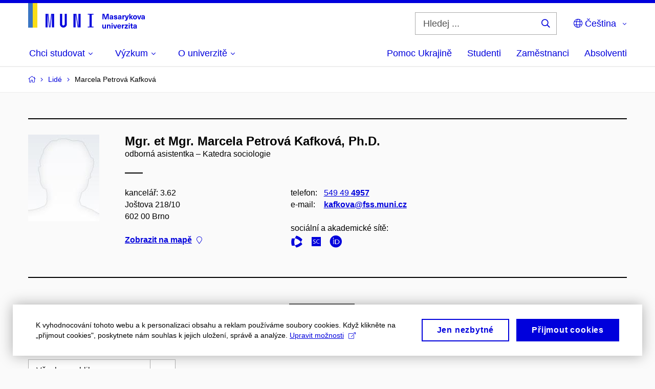

--- FILE ---
content_type: text/html; charset=utf-8
request_url: https://www.muni.cz/lide/55250-marcela-petrova-kafkova/publikace?page=7
body_size: 25246
content:


<!doctype html>
<!--[if lte IE 9]>    <html lang="cs" class="old-browser no-js no-touch"> <![endif]-->
<!--[if IE 9 ]>    <html lang="cs" class="ie9 no-js no-touch"> <![endif]-->
<!--[if (gt IE 9)|!(IE)]><!-->
<html class="no-js" lang="cs">
<!--<![endif]-->
<head>
    

<meta charset="utf-8" />
<meta name="viewport" content="width=device-width, initial-scale=1.0">

    <meta name="robots" content="index, follow">

<title>Stránka 7: Mgr. et Mgr. Marcela Petrová Kafková, Ph.D. – Publikace | Masarykova univerzita</title>

<meta name="twitter:site" content="@muni_cz">
<meta name="twitter:card" content="summary">

    <meta name="author" content="Masarykova univerzita" />
    <meta name="twitter:title" content="Stránka 7: Mgr. et Mgr. Marcela Petrová Kafková, Ph.D. – Publikace | Masarykova univerzita" />
    <meta property="og:title" content="Stránka 7: Mgr. et Mgr. Marcela Petrová Kafková, Ph.D. – Publikace | Masarykova univerzita" />
    <meta property="og:image" content="https://cdn.muni.cz/media/3128009/dsc_1382_fb.jpg?upscale=false&width=1200" />
    <meta name="twitter:image" content="https://cdn.muni.cz/media/3128010/logo_socialni_site.png?upscale=false&width=1200" />
    <meta property="og:url" content="https://www.muni.cz/lide/55250-marcela-petrova-kafkova/publikace" />
    <meta property="og:site_name" content="Masarykova univerzita" />


            <link rel="stylesheet" type="text/css" href="https://cdn.muni.cz/css/MuniWeb/MUNI/style.16de2afa9575307b7073.css" />
<script type="text/javascript" nonce="22938507-9ef0-42c7-9cee-31e29cc43e28">/*! For license information please see muniweb-critical.f2b8e652ef8f9f2a5db3.js.LICENSE.txt */
!function(){function e(n){return e="function"==typeof Symbol&&"symbol"==typeof Symbol.iterator?function(e){return typeof e}:function(e){return e&&"function"==typeof Symbol&&e.constructor===Symbol&&e!==Symbol.prototype?"symbol":typeof e},e(n)}!function(n,t){function o(n,t){return e(n)===t}function i(){return"function"!=typeof t.createElement?t.createElement(arguments[0]):u?t.createElementNS.call(t,"http://www.w3.org/2000/svg",arguments[0]):t.createElement.apply(t,arguments)}function a(){var e=t.body;return e||((e=i(u?"svg":"body")).fake=!0),e}var s=[],c=[],r={_version:"3.3.1",_config:{classPrefix:"",enableClasses:!0,enableJSClass:!0,usePrefixes:!0},_q:[],on:function(e,n){var t=this;setTimeout((function(){n(t[e])}),0)},addTest:function(e,n,t){c.push({name:e,fn:n,options:t})},addAsyncTest:function(e){c.push({name:null,fn:e})}},l=function(){};l.prototype=r,l=new l;var d=t.documentElement,u="svg"===d.nodeName.toLowerCase(),f=r._config.usePrefixes?" -webkit- -moz- -o- -ms- ".split(" "):["",""];r._prefixes=f;var m=r.testStyles=function(e,n,o,s){var c,r,l,u,f="modernizr",m=i("div"),p=a();if(parseInt(o,10))for(;o--;)(l=i("div")).id=s?s[o]:f+(o+1),m.appendChild(l);return(c=i("style")).type="text/css",c.id="s"+f,(p.fake?p:m).appendChild(c),p.appendChild(m),c.styleSheet?c.styleSheet.cssText=e:c.appendChild(t.createTextNode(e)),m.id=f,p.fake&&(p.style.background="",p.style.overflow="hidden",u=d.style.overflow,d.style.overflow="hidden",d.appendChild(p)),r=n(m,e),p.fake?(p.parentNode.removeChild(p),d.style.overflow=u,d.offsetHeight):m.parentNode.removeChild(m),!!r};l.addTest("touch",(function(){var e;if("ontouchstart"in n||n.DocumentTouch&&t instanceof DocumentTouch)e=!0;else{var o=["@media (",f.join("touch-enabled),("),"heartz",")","{#modernizr{top:9px;position:absolute}}"].join("");m(o,(function(n){e=9===n.offsetTop}))}return e})),function(){var e,n,t,i,a,r;for(var d in c)if(c.hasOwnProperty(d)){if(e=[],(n=c[d]).name&&(e.push(n.name.toLowerCase()),n.options&&n.options.aliases&&n.options.aliases.length))for(t=0;t<n.options.aliases.length;t++)e.push(n.options.aliases[t].toLowerCase());for(i=o(n.fn,"function")?n.fn():n.fn,a=0;a<e.length;a++)1===(r=e[a].split(".")).length?l[r[0]]=i:(!l[r[0]]||l[r[0]]instanceof Boolean||(l[r[0]]=new Boolean(l[r[0]])),l[r[0]][r[1]]=i),s.push((i?"":"no-")+r.join("-"))}}(),function(e){var n=d.className,t=l._config.classPrefix||"";if(u&&(n=n.baseVal),l._config.enableJSClass){var o=new RegExp("(^|\\s)"+t+"no-js(\\s|$)");n=n.replace(o,"$1"+t+"js$2")}l._config.enableClasses&&(n+=" "+t+e.join(" "+t),u?d.className.baseVal=n:d.className=n)}(s),delete r.addTest,delete r.addAsyncTest;for(var p=0;p<l._q.length;p++)l._q[p]();n.Modernizr=l}(window,document),(navigator.maxTouchPoints>0||navigator.msMaxTouchPoints>0)&&(document.documentElement.className=document.documentElement.className.replace("no-touch","touch"))}(),function(e){e.oneTimeEvent=function(e,n,t){(t=t||document).addEventListener(e,(function t(o){return document.removeEventListener(e,t),n(o)}),!1)},e.isDocumentReady=!1,document.addEventListener("DocumentReady",(function(){e.isDocumentReady=!0})),e.elementReady=function(n,t){e.isDocumentReady?e.oneTimeEvent("ElementsReady."+n,t):e.oneTimeEvent("DocumentReady",t)},e.elementsReady=function(e,n){var t=function(o){e(o),!1!==n&&document.removeEventListener("ElementsReady",t)};document.addEventListener("ElementsReady",t,!1)},e.documentReady=function(e){document.addEventListener("DocumentReady",e,!1)};var n={};e.dictionary=function(e,t){if(null==t)return n[e];n[e]=t};var t={};e.items=function(e,n){if(null==n)return t[e];t[e]=n}}(window.Page=window.Page||{}),window.addEventListener("mc-consent",(function(e){e.detail.includes("mc-analytics")&&window.clarity&&window.clarity("consent")}));</script>


<script nonce="22938507-9ef0-42c7-9cee-31e29cc43e28" data-gtm>
        window.gtm = {'data':{'code':{'v':'2.1'},'page':{'locale':'cs','title':'Stránka 7: Mgr. et Mgr. Marcela Petrová Kafková, Ph.D. – Publikace'},'user':{'ip':'18.222.140.0'},'tags':['O univerzitě']},'trail':{'page.trail':'Lidé/Osoba'}};
    window.dataLayer = window.dataLayer || [];
    dataLayer.push(window.gtm.data);
    dataLayer.push(window.gtm.trail);
    dataLayer.push({'event':'page'});
</script><script nonce="22938507-9ef0-42c7-9cee-31e29cc43e28">window.dataLayer = window.dataLayer || [];function gtag() { dataLayer.push(arguments); }gtag('consent', 'default', {'analytics_storage': 'denied','ad_user_data': 'denied','ad_personalization': 'denied','ad_storage': 'denied',});</script>
<script nonce="22938507-9ef0-42c7-9cee-31e29cc43e28" type="text/javascript" class="">
    (function(w,d,s,l,i){w[l]=w[l]||[];w[l].push({'gtm.start':
    new Date().getTime(),event:'gtm.js'});var f=d.getElementsByTagName(s)[0],
    j=d.createElement(s),dl=l!='dataLayer'?'&l='+l:'';j.async=true;j.src=
    'https://www.googletagmanager.com/gtm.js?id='+i+dl;var n=d.querySelector('[nonce]');
    n&&j.setAttribute('nonce',n.nonce||n.getAttribute('nonce'));f.parentNode.insertBefore(j,f);
    })(window,document,'script','dataLayer','GTM-5LQKVJ');</script>        <script nonce="22938507-9ef0-42c7-9cee-31e29cc43e28" type="text/javascript">
            (function (c, l, a, r, i, t, y) {
                c[a] = c[a] || function () { (c[a].q = c[a].q || []).push(arguments) };
                t = l.createElement(r); t.async = 1; t.src = "https://www.clarity.ms/tag/" + i;
                y = l.getElementsByTagName(r)[0]; y.parentNode.insertBefore(t, y);
            })(window, document, "clarity", "script", "ku57fhseug");
        </script>
    

<script nonce="22938507-9ef0-42c7-9cee-31e29cc43e28" type="text/javascript" class="mc-analytics">
    var _paq = window._paq = window._paq || [];
    
        _paq.push(['disableCookies']);
        _paq.push(['trackPageView']);
    (function() {
    var u="//analytics-test.ics.muni.cz:3500";
    _paq.push(['setTrackerUrl', u+'matomo.php']);
    _paq.push(['setSiteId', '667']);
    var d=document, g=d.createElement('script'), s=d.getElementsByTagName('script')[0];
    g.type='text/javascript'; g.async=true; g.src=u+'matomo.js'; s.parentNode.insertBefore(g,s);
    })();
</script>




<link rel="shortcut icon" type="image/x-icon" href="https://cdn.muni.cz/media/3722237/m_bile.ico" />

    <link rel="prev" href="/lide/55250-marcela-petrova-kafkova/publikace?page=6" />
    <link rel="next" href="/lide/55250-marcela-petrova-kafkova/publikace?page=8" />



    <meta name="facebook-domain-verification" content="37hb9y8dzayp8dy02ov1fdkhlvjp3i" />





    
</head>

<body>
            <p class="menu-accessibility">
            <a title="Přej&#237;t k obsahu (Kl&#225;vesov&#225; zkratka: Alt + 2)" accesskey="2" href="#main">
                Přej&#237;t k obsahu
            </a>
            <span class="hide">|</span>
            <a href="#menu-main">Přej&#237;t k hlavn&#237;mu menu</a>
                <span class="hide">|</span>
                <a href="#form-search">Přej&#237;t k vyhled&#225;v&#225;n&#237;</a>
        </p>

    
    


            <header class="header">
                <div class="header__wrap">
                    <div class="row-main">
                            <p class="header__logo header__logo--no-margin header__logo--no-margin--crop" role="banner">
                                        <a href="/" title="Homepage webu">
<svg width="228" height="50" viewBox="0 0 228 50"><rect x="0" y="0" width="9" height="48" style="fill:#3a75c3 !important"></rect>
<rect x="9" y="0" width="9" height="48" style="fill:#f9dd17 !important"></rect><path fill="#0000dc" d="M33.94,21l0,26.6l4.14,0l0,-26.6zm4.29,0l2.59,26.6l1.4,0l-2.58,-26.6zm6.73,0l-2.58,26.6l1.4,0l2.59,-26.6zm1.56,0l0,26.6l4.18,0l0,-26.6zm15.69,0l0,20.48c0,3.57,3.23,6.35,6.69,6.35c3.46,0,6.69,-2.78,6.69,-6.35l0,-20.48l-4.18,0l0,20.33c0,1.44,-1.29,2.47,-2.51,2.47c-1.22,0,-2.51,-1.03,-2.51,-2.47l0,-20.33zm26.26,0l0,26.6l4.18,0l0,-26.6zm4.33,0l3.95,26.6l1.45,0l-3.95,-26.6zm5.55,0l0,26.6l4.18,0l0,-26.6zm18.05,25.12l0,1.48l11.36,0l0,-1.48l-3.61,0l0,-23.64l3.61,0l0,-1.48l-11.36,0l0,1.48l3.57,0l0,23.64z"></path><path fill="#0000dc" d="M157.53,31.69l0,-10.68l-3.54,0l-1.55,4.9c-0.4,1.29,-0.76,2.63,-1.04,3.93l-0.03,0c-0.29,-1.3,-0.65,-2.64,-1.06,-3.93l-1.54,-4.9l-3.54,0l0,10.68l2.11,0l0,-5.31c0,-1.34,-0.03,-2.67,-0.09,-4l0.03,0c0.35,1.3,0.74,2.63,1.15,3.92l1.69,5.39l2.52,0l1.7,-5.39c0.4,-1.29,0.79,-2.62,1.13,-3.92l0.03,0c-0.06,1.33,-0.09,2.66,-0.09,4l0,5.31zm5.23,-7.86c-2.17,0,-3.22,1.17,-3.29,2.62l2.03,0c0.03,-0.72,0.48,-1.15,1.26,-1.15c0.74,0,1.25,0.39,1.25,1.35l0,0.27c-0.48,0.03,-1.34,0.12,-1.91,0.21c-2.2,0.34,-2.95,1.18,-2.95,2.43c0,1.32,0.98,2.31,2.6,2.31c1.04,0,1.9,-0.39,2.47,-1.2l0.03,0c0,0.37,0.03,0.7,0.1,1.02l1.9,0c-0.14,-0.51,-0.22,-1.13,-0.22,-2.09l0,-2.76c0,-1.99,-1.11,-3.01,-3.27,-3.01zm1.25,4.65c0,0.69,-0.07,1.09,-0.44,1.45c-0.3,0.3,-0.76,0.44,-1.19,0.44c-0.74,0,-1.13,-0.39,-1.13,-0.96c0,-0.62,0.36,-0.9,1.23,-1.05c0.45,-0.08,1.08,-0.14,1.53,-0.17zm6.81,-4.65c-1.89,0,-3.15,0.97,-3.15,2.34c0,1.77,1.36,2.07,2.64,2.4c1.19,0.31,1.75,0.45,1.75,1.11c0,0.45,-0.37,0.73,-1.1,0.73c-0.87,0,-1.34,-0.43,-1.34,-1.2l-2.13,0c0,1.85,1.31,2.72,3.42,2.72c2.07,0,3.36,-0.96,3.36,-2.39c0,-1.86,-1.5,-2.2,-2.86,-2.56c-1.16,-0.3,-1.64,-0.44,-1.64,-0.98c0,-0.43,0.36,-0.7,1.04,-0.7c0.75,0,1.19,0.33,1.19,1.11l2.02,0c0,-1.7,-1.21,-2.58,-3.2,-2.58zm8.23,0c-2.17,0,-3.22,1.17,-3.3,2.62l2.04,0c0.03,-0.72,0.48,-1.15,1.26,-1.15c0.74,0,1.25,0.39,1.25,1.35l0,0.27c-0.48,0.03,-1.34,0.12,-1.91,0.21c-2.2,0.34,-2.95,1.18,-2.95,2.43c0,1.32,0.97,2.31,2.59,2.31c1.05,0,1.91,-0.39,2.48,-1.2l0.03,0c0,0.37,0.03,0.7,0.1,1.02l1.89,0c-0.13,-0.51,-0.21,-1.13,-0.21,-2.09l0,-2.76c0,-1.99,-1.11,-3.01,-3.27,-3.01zm1.25,4.65c0,0.69,-0.08,1.09,-0.44,1.45c-0.3,0.3,-0.76,0.44,-1.2,0.44c-0.73,0,-1.12,-0.39,-1.12,-0.96c0,-0.62,0.36,-0.9,1.23,-1.05c0.45,-0.08,1.08,-0.14,1.53,-0.17zm8.02,-4.53c-0.9,0,-1.57,0.37,-2.08,1.2l-0.03,0l0,-1.08l-1.93,0l0,7.62l2.1,0l0,-3.6c0,-1.5,0.68,-2.31,1.97,-2.31c0.21,0,0.43,0.03,0.66,0.07l0,-1.81c-0.2,-0.06,-0.48,-0.09,-0.69,-0.09zm8.48,0.12l-2.16,0l-0.83,2.55c-0.34,1.05,-0.62,2.13,-0.88,3.19l-0.03,0c-0.24,-1.06,-0.52,-2.14,-0.84,-3.19l-0.78,-2.55l-2.25,0l2.16,6.19c0.3,0.86,0.36,1.1,0.36,1.38c0,0.75,-0.55,1.24,-1.39,1.24c-0.32,0,-0.61,-0.05,-0.82,-0.13l0,1.68c0.32,0.08,0.72,0.12,1.1,0.12c1.9,0,2.86,-0.67,3.63,-2.82zm8.19,7.62l-3.21,-4.11l2.89,-3.51l-2.36,0l-2.47,3.07l-0.03,0l0,-6.13l-2.09,0l0,10.68l2.09,0l0,-3.57l0.03,0l2.55,3.57zm3.89,-7.86c-2.39,0,-3.9,1.57,-3.9,4.05c0,2.47,1.51,4.05,3.9,4.05c2.38,0,3.9,-1.58,3.9,-4.05c0,-2.48,-1.52,-4.05,-3.9,-4.05zm0,1.62c1.03,0,1.69,0.94,1.69,2.43c0,1.48,-0.66,2.43,-1.69,2.43c-1.04,0,-1.7,-0.95,-1.7,-2.43c0,-1.49,0.66,-2.43,1.7,-2.43zm9.52,6.24l2.57,-7.62l-2.19,0l-0.89,3c-0.31,1.08,-0.6,2.19,-0.84,3.3l-0.03,0c-0.24,-1.11,-0.52,-2.22,-0.84,-3.3l-0.88,-3l-2.19,0l2.56,7.62zm6.27,-7.86c-2.17,0,-3.22,1.17,-3.3,2.62l2.04,0c0.03,-0.72,0.48,-1.15,1.26,-1.15c0.74,0,1.25,0.39,1.25,1.35l0,0.27c-0.48,0.03,-1.34,0.12,-1.91,0.21c-2.2,0.34,-2.95,1.18,-2.95,2.43c0,1.32,0.97,2.31,2.59,2.31c1.05,0,1.91,-0.39,2.48,-1.2l0.03,0c0,0.37,0.03,0.7,0.1,1.02l1.89,0c-0.13,-0.51,-0.21,-1.13,-0.21,-2.09l0,-2.76c0,-1.99,-1.11,-3.01,-3.27,-3.01zm1.25,4.65c0,0.69,-0.08,1.09,-0.44,1.45c-0.3,0.3,-0.76,0.44,-1.2,0.44c-0.73,0,-1.12,-0.39,-1.12,-0.96c0,-0.62,0.36,-0.9,1.23,-1.05c0.45,-0.08,1.08,-0.14,1.53,-0.17z"></path><path fill="#0000dc" d="M147.75,49.87c0.97,0,1.74,-0.46,2.24,-1.14l0.02,0l0,0.96l1.97,0l0,-7.62l-2.1,0l0,4.08c0,1.38,-0.63,2.07,-1.5,2.07c-0.82,0,-1.34,-0.52,-1.34,-1.68l0,-4.47l-2.1,0l0,4.68c0,2.07,1.1,3.12,2.81,3.12zm10.5,-7.98c-0.97,0,-1.74,0.46,-2.24,1.14l-0.02,0l0,-0.96l-1.97,0l0,7.62l2.1,0l0,-4.08c0,-1.38,0.63,-2.07,1.5,-2.07c0.82,0,1.34,0.52,1.34,1.68l0,4.47l2.1,0l0,-4.68c0,-2.07,-1.1,-3.12,-2.81,-3.12zm6.87,-1.08l0,-1.8l-2.1,0l0,1.8zm0,8.88l0,-7.62l-2.1,0l0,7.62zm6.21,0l2.56,-7.62l-2.19,0l-0.88,3c-0.32,1.08,-0.6,2.19,-0.84,3.3l-0.03,0c-0.24,-1.11,-0.53,-2.22,-0.84,-3.3l-0.89,-3l-2.19,0l2.57,7.62zm6.69,-1.24c-0.9,0,-1.67,-0.56,-1.73,-2.14l5.48,0c0,-0.84,-0.08,-1.42,-0.24,-1.95c-0.48,-1.54,-1.77,-2.53,-3.53,-2.53c-2.38,0,-3.78,1.74,-3.78,3.99c0,2.43,1.4,4.11,3.8,4.11c2.02,0,3.34,-1.16,3.64,-2.55l-2.14,0c-0.11,0.61,-0.66,1.07,-1.5,1.07zm-0.02,-5.14c0.84,0,1.53,0.53,1.67,1.68l-3.33,0c0.16,-1.15,0.81,-1.68,1.66,-1.68zm9.36,-1.36c-0.9,0,-1.57,0.37,-2.08,1.2l-0.03,0l0,-1.08l-1.94,0l0,7.62l2.1,0l0,-3.6c0,-1.5,0.69,-2.31,1.98,-2.31c0.21,0,0.42,0.03,0.66,0.07l0,-1.81c-0.21,-0.06,-0.48,-0.09,-0.69,-0.09zm7.5,1.83l0,-1.71l-6.12,0l0,1.65l3.59,0l0,0.03l-3.74,4.23l0,1.71l6.42,0l0,-1.65l-3.88,0l0,-0.03zm3.69,-2.97l0,-1.8l-2.1,0l0,1.8zm0,8.88l0,-7.62l-2.1,0l0,7.62zm5.46,-1.58c-0.72,0,-0.99,-0.33,-0.99,-1.16l0,-3.32l1.46,0l0,-1.56l-1.46,0l0,-1.98l-2.1,0l0,1.98l-1.23,0l0,1.56l1.23,0l0,3.69c0,1.77,0.77,2.47,2.52,2.47c0.36,0,0.83,-0.06,1.11,-0.15l0,-1.6c-0.13,0.05,-0.34,0.07,-0.54,0.07zm4.92,-6.28c-2.17,0,-3.22,1.17,-3.3,2.62l2.04,0c0.03,-0.72,0.48,-1.15,1.26,-1.15c0.74,0,1.25,0.39,1.25,1.35l0,0.27c-0.48,0.03,-1.34,0.12,-1.91,0.21c-2.2,0.34,-2.95,1.18,-2.95,2.43c0,1.32,0.97,2.31,2.59,2.31c1.05,0,1.91,-0.39,2.48,-1.2l0.03,0c0,0.37,0.03,0.71,0.1,1.02l1.89,0c-0.13,-0.51,-0.21,-1.13,-0.21,-2.09l0,-2.76c0,-1.99,-1.11,-3.01,-3.27,-3.01zm1.25,4.65c0,0.69,-0.08,1.09,-0.44,1.45c-0.3,0.3,-0.76,0.44,-1.2,0.44c-0.73,0,-1.12,-0.39,-1.12,-0.96c0,-0.62,0.36,-0.9,1.23,-1.05c0.45,-0.08,1.08,-0.14,1.53,-0.16z"></path><desc>Masarykova univerzita</desc></svg>        </a>

                            </p>

                    <div class="header__side">
                        

                            <form id="form-search" action="/vyhledavani" class="header__search" role="search">
                                <fieldset>
                                    <p>
                                        <label for="search" class="header__search__label icon icon-search"><span class="vhide">Hledej ...</span></label>
                                        <span class="inp-fix inp-icon inp-icon--after">
                                            <input type="text" name="q" id="search" class="inp-text" placeholder="Hledej ..." data-hj-masked maxlength="200">
                                            <button type="submit" class="btn-icon icon icon-search">
                                                <span class="vhide">Hledej ...</span>
                                            </button>
                                        </span>
                                    </p>
                                </fieldset>
                            </form>
                        
    <nav class="menu-lang menu-lang--select" aria-label="V&#253;běr jazyka">
        <p class="menu-lang__selected">
            <span class="link menu-lang__selected__link">
                <span class="icon icon-globe"></span> Čeština
            </span>
        </p>
        <p class="menu-lang__popup">
                <a href="/en/people/55250-marcela-petrova-kafkova/publikace"
                   rel="alternate"
                   hreflang="en"
                   lang="en" class="menu-lang__popup__link">
                    English
                </a>
                <a href="/uk/universytet-imeni-masaryka-dopomahaye-ukrayini"
                   rel="alternate"
                   hreflang="uk"
                   lang="uk" class="menu-lang__popup__link">
                    Українська
                </a>
        </p>
    </nav>

                        
                        <!-- placeholder pro externí přihlášení (desktop) -->
                        <div class="user-menu-ext-std" style="display:none;"></div>                        


                        <nav class="menu-mobile" role="navigation">
                            <ul class="menu-mobile__list">
                                    <li class="menu-mobile__item">
                                        <a href="#" class="menu-mobile__link menu-mobile__link--search" aria-hidden="true">
                                            <span class="icon icon-search"></span>
                                        </a>
                                    </li>

                                
    <li class="menu-mobile__item">
            <nav class="menu-lang menu-lang--select" aria-label="V&#253;běr jazyka">
                <p class="menu-lang__selected">
                    <span class="link menu-lang__selected__link">
                        <span class="icon icon-globe"></span>
                    </span>
                </p>
                <p class="menu-lang__popup">
                        <a href="/en/people/55250-marcela-petrova-kafkova/publikace"
                           rel="alternate"
                           hreflang="en"
                           lang="en" class="menu-lang__popup__link">
                            English
                        </a>
                        <a href="/uk/universytet-imeni-masaryka-dopomahaye-ukrayini"
                           rel="alternate"
                           hreflang="uk"
                           lang="uk" class="menu-lang__popup__link">
                            Українська
                        </a>
                </p>
            </nav>
    </li>

                                
                                <li class="user-menu-ext-mobile" style="display:none;"></li>



                                    <li class="menu-mobile__item">
                                        <a href="#" class="menu-mobile__link menu-mobile__link--burger">
                                            <span class="menu-mobile__burger"><span></span></span>
                                        </a>
                                    </li>
                            </ul>
                        </nav>

                    </div>

                            <nav id="menu-main" class="menu-primary" role="navigation">
                                <div class="menu-primary__holder">
                                    <div class="menu-primary__wrap">

    <ul class="menu-primary__list">
                <li class="menu-primary__item with-subbox">
                    <span class="menu-primary__links">
<a class="menu-primary__link" href="/uchazeci"><span class="menu-primary__inner">Chci studovat</span><span class="icon icon-angle-down"></span></a>                        <a href="#" class="menu-primary__toggle icon icon-angle-down" aria-hidden="true"></a>
                    </span>
                    <div class="menu-subbox">
                        <a href="#" class="menu-subbox__close icon icon-chevron-left" aria-hidden="true"></a>
                        
            <div class="row-main ">
        <div class="grid">
        <div class="grid__cell size--l--3-12 size--s--1-2 ">
                        

        <p class="menu-subbox__title">
			<a class="menu-subbox__title__link" href="/uchazeci/bakalarske-a-magisterske-studium">Bakalářské a magisterské studium</a>
		</p>
    <div class="menu-subbox__box u-mb-30">
            <ul class="menu-subbox__list">
            <li class="menu-subbox__item">

                <a href="/bakalarske-a-magisterske-obory" class="menu-submenu__link"  >
                    Studijní programy                </a>
                            </li>
            <li class="menu-subbox__item">

                <a href="/uchazeci/bakalarske-a-magisterske-studium/prijimacky" class="menu-submenu__link"  >
                    Přijímačky a TSP                </a>
                            </li>
            <li class="menu-subbox__item">

                <a href="/uchazeci/bakalarske-a-magisterske-studium/pruvodce" class="menu-submenu__link"  >
                    Průvodce uchazeče                </a>
                            </li>
            <li class="menu-subbox__item">

                <a href="/uchazeci/bakalarske-a-magisterske-studium/terminy-prihlasek-prijimacek-zapisu" class="menu-submenu__link"  >
                    Termíny a pozvánky                </a>
                            </li>
            <li class="menu-subbox__item">

                <a href="/uchazeci/bakalarske-a-magisterske-studium/faq-a-kontakt" class="menu-submenu__link"  >
                    FAQ a kontakt                </a>
                            </li>
            <li class="menu-subbox__item">

                <a href="/uchazeci/bakalarske-a-magisterske-studium/pro-slovenske-uchazece" class="menu-submenu__link"  >
                    Pro slovenské uchazeče                </a>
                            </li>
    </ul>

    </div>



                        

<p class="btn-wrap u-mb-0">
        <a class="btn btn-primary btn-s" target="_blank" rel="noopener" href=https://is.muni.cz/prihlaska/>
            <span>
                                                E-přihl&#225;ška
                                            </span>
        </a>
</p>


        </div>
        <div class="grid__cell size--l--3-12 size--s--1-2 ">
                        

        <p class="menu-subbox__title">
			Další možnosti studia
		</p>
    <div class="menu-subbox__box">
            <ul class="menu-subbox__list">
            <li class="menu-subbox__item">

                <a href="/uchazeci/navazujici-magisterske-studium" class="menu-submenu__link"  >
                    Navazující magisterské studium                </a>
                            </li>
            <li class="menu-subbox__item">

                <a href="/uchazeci/doktorske-studium" class="menu-submenu__link"  >
                    Doktorské studium                </a>
                            </li>
            <li class="menu-subbox__item">

                <a href="/uchazeci/rigorozni-rizeni" class="menu-submenu__link"  >
                    Rigorózní řízení                </a>
                            </li>
            <li class="menu-subbox__item">

                <a href="/uchazeci/vzdelavani-po-cely-zivot" class="menu-submenu__link"  >
                    Vzdělávání po celý život                </a>
                            </li>
            <li class="menu-subbox__item">

                <a href="/uchazeci" class="menu-submenu__link"  >
                    Studium na MU                </a>
                            </li>
    </ul>

    </div>



        </div>
        <div class="grid__cell size--l--6-12 ">
                        




    

        <div class="grid">
        <div class="grid__cell size--s--1-2 ">
                        


    <article class="box-article-grid">
            <a href="/bakalarske-a-magisterske-obory" class="box-article-grid__inner">
        <div class="box-article-grid__img">

                <img alt="Studijn&#237; programy"
                    src="https://cdn.muni.cz/media/3818569/prijimacky-na-masarykovu-univerzitu-studuj-na-muni.jpg?mode=crop&amp;center=0.5,0.5&amp;rnd=133864343310000000&amp;heightratio=0.5&width=278"
                    srcset="https://cdn.muni.cz/media/3818569/prijimacky-na-masarykovu-univerzitu-studuj-na-muni.jpg?mode=crop&amp;center=0.5,0.5&amp;rnd=133864343310000000&amp;heightratio=0.5&amp;width=278 278w,https://cdn.muni.cz/media/3818569/prijimacky-na-masarykovu-univerzitu-studuj-na-muni.jpg?mode=crop&amp;center=0.5,0.5&amp;rnd=133864343310000000&amp;heightratio=0.5&amp;width=477 477w" sizes="(min-width:1240px) 278px,(min-width:1024px) calc((100vw - 30px) * 0.5 - 20px),(min-width:768px) calc((100vw - 10px) * 0.5 - 20px),calc((100vw - 10px) * 1 - 20px)" />

        
            </div>            
        <div class="box-article-grid__content">
                 <h1 class="box-article-grid__title">
Studijní programy      </h1>

            
            
        </div>

            </a>
    </article>








        </div>
        <div class="grid__cell size--s--1-2 ">
                        


    <article class="box-article-grid">
            <a href="/uchazeci/bakalarske-a-magisterske-studium/prijimacky" class="box-article-grid__inner">
        <div class="box-article-grid__img">

                <img alt="Přij&#237;mačky a TSP"
                    src="https://cdn.muni.cz/media/3928807/tsp-na-necisto-student-premysli-nad-testem.png?mode=crop&amp;center=0.39,0.52&amp;rnd=134031755860000000&amp;heightratio=0.5&width=278"
                    srcset="https://cdn.muni.cz/media/3928807/tsp-na-necisto-student-premysli-nad-testem.png?mode=crop&amp;center=0.39,0.52&amp;rnd=134031755860000000&amp;heightratio=0.5&amp;width=278 278w,https://cdn.muni.cz/media/3928807/tsp-na-necisto-student-premysli-nad-testem.png?mode=crop&amp;center=0.39,0.52&amp;rnd=134031755860000000&amp;heightratio=0.5&amp;width=477 477w" sizes="(min-width:1240px) 278px,(min-width:1024px) calc((100vw - 30px) * 0.5 - 20px),(min-width:768px) calc((100vw - 10px) * 0.5 - 20px),calc((100vw - 10px) * 1 - 20px)" />

        
            </div>            
        <div class="box-article-grid__content">
                 <h1 class="box-article-grid__title">
Přijímačky a&#160;TSP      </h1>

            
            
        </div>

            </a>
    </article>








        </div>
        </div>











        </div>
        </div>
        </div>







                    </div>
                </li>
                <li class="menu-primary__item with-subbox">
                    <span class="menu-primary__links">
<a class="menu-primary__link" href="/vyzkum"><span class="menu-primary__inner">Výzkum</span><span class="icon icon-angle-down"></span></a>                        <a href="#" class="menu-primary__toggle icon icon-angle-down" aria-hidden="true"></a>
                    </span>
                    <div class="menu-subbox">
                        <a href="#" class="menu-subbox__close icon icon-chevron-left" aria-hidden="true"></a>
                        
            <div class="row-main ">
        <div class="grid">
        <div class="grid__cell size--l--3-12 size--s--1-2 ">
                        

        <p class="menu-subbox__title">
			Výzkum na MU
		</p>
    <div class="menu-subbox__box">
            <ul class="menu-subbox__list">
            <li class="menu-subbox__item">

                <a href="/vyzkum" class="menu-submenu__link"  >
                    Náš výzkum                </a>
                            </li>
            <li class="menu-subbox__item">

                <a href="/vyzkum/deni-ve-vyzkumu" class="menu-submenu__link"  >
                    Dění ve výzkumu                </a>
                            </li>
            <li class="menu-subbox__item">

                <a href="/vyzkum/vyzkumne-uspechy" class="menu-submenu__link"  >
                    Výzkumná témata a úspěchy                </a>
                            </li>
            <li class="menu-subbox__item">

                <a href="/vyzkum/vyzkumna-infrastruktura" class="menu-submenu__link"  >
                    Výzkumná infrastruktura                </a>
                            </li>
            <li class="menu-subbox__item">

                <a href="/vyzkum/mezinarodni-vedecka-rada" class="menu-submenu__link"  >
                    Mezinárodní vědecká rada MU                </a>
                            </li>
    </ul>

    </div>



        </div>
        <div class="grid__cell size--l--3-12 size--s--1-2 ">
                        

        <p class="menu-subbox__title">
			Publikace a projekty
		</p>
    <div class="menu-subbox__box">
            <ul class="menu-subbox__list">
            <li class="menu-subbox__item">

                <a href="/vyzkum/publikace" class="menu-submenu__link"  >
                    Publikace                </a>
                            </li>
            <li class="menu-subbox__item">

                <a href="/vyzkum/projekty" class="menu-submenu__link"  >
                    Projekty                </a>
                            </li>
            <li class="menu-subbox__item">

                <a href="https://www.press.muni.cz/" class="menu-submenu__link menu-submenu__link--external" target=&#39;_blank&#39; >
                    Nakladatelství Munipress<span class="icon icon-external-link"></span>                </a>
                            </li>
    </ul>

    </div>



        </div>
        <div class="grid__cell size--l--3-12 size--s--1-2 ">
                        

        <p class="menu-subbox__title">
			Akademické kvalifikace
		</p>
    <div class="menu-subbox__box">
            <ul class="menu-subbox__list">
            <li class="menu-subbox__item">

                <a href="/vyzkum/akademicke-zalezitosti/habilitacni-rizeni-na-mu" class="menu-submenu__link"  >
                    Habilitační řízení                </a>
                            </li>
            <li class="menu-subbox__item">

                <a href="/vyzkum/akademicke-zalezitosti/rizeni-ke-jmenovani-profesorem-na-mu" class="menu-submenu__link"  >
                    Řízení ke jmenování profesorem                </a>
                            </li>
    </ul>

    </div>



        </div>
        <div class="grid__cell size--l--3-12 size--s--1-2 ">
                        


    <article class="box-article-grid">
            <a href="/vyzkum" class="box-article-grid__inner">
        <p class="box-article-grid__img">

                <img alt="Přečtěte si o v&#253;zkumu na MU"
                    src="https://cdn.muni.cz/media/3016087/img_3624.jpg?mode=crop&amp;center=0.5,0.5&amp;rnd=131562340670000000&amp;heightratio=0.5&width=278"
                    srcset="https://cdn.muni.cz/media/3016087/img_3624.jpg?mode=crop&amp;center=0.5,0.5&amp;rnd=131562340670000000&amp;heightratio=0.5&amp;width=278 278w,https://cdn.muni.cz/media/3016087/img_3624.jpg?mode=crop&amp;center=0.5,0.5&amp;rnd=131562340670000000&amp;heightratio=0.5&amp;width=477 477w" sizes="(min-width:1240px) 278px,(min-width:1024px) calc((100vw - 30px) * 0.5 - 20px),(min-width:768px) calc((100vw - 10px) * 0.5 - 20px),calc((100vw - 10px) * 1 - 20px)" />

        
            </p>            
        <div class="box-article-grid__content">
                 <h1 class="box-article-grid__title">
Přečtěte si o&#160;výzkumu na MU      </h1>

            
            
        </div>

            </a>
    </article>








        </div>
        </div>
        </div>







                    </div>
                </li>
                <li class="menu-primary__item with-subbox">
                    <span class="menu-primary__links">
<a class="menu-primary__link" href="/o-univerzite"><span class="menu-primary__inner">O univerzitě</span><span class="icon icon-angle-down"></span></a>                        <a href="#" class="menu-primary__toggle icon icon-angle-down" aria-hidden="true"></a>
                    </span>
                    <div class="menu-subbox">
                        <a href="#" class="menu-subbox__close icon icon-chevron-left" aria-hidden="true"></a>
                        
            <div class="row-main ">
        <div class="grid">
        <div class="grid__cell size--l--3-12 size--s--1-2 ">
                        

        <p class="menu-subbox__title">
			O univerzitě
		</p>
    <div class="menu-subbox__box">
            <ul class="menu-subbox__list">
            <li class="menu-subbox__item">

                <a href="/o-univerzite" class="menu-submenu__link"  >
                    Kdo jsme                </a>
                            </li>
            <li class="menu-subbox__item">

                <a href="/o-univerzite/uredni-deska" class="menu-submenu__link"  >
                    Úřední deska                </a>
                            </li>
            <li class="menu-subbox__item">

                <a href="/o-univerzite/kariera-na-mu" class="menu-submenu__link"  >
                    Kariéra na MU                </a>
                            </li>
            <li class="menu-subbox__item">

                <a href="/spoluprace/partnerstvi" class="menu-submenu__link"  >
                    Partnerství                </a>
                            </li>
            <li class="menu-subbox__item">

                <a href="/spoluprace/sluzby" class="menu-submenu__link"  >
                    Služby                </a>
                            </li>
    </ul>

    </div>



        </div>
        <div class="grid__cell size--l--3-12 size--s--1-2 ">
                        

        <p class="menu-subbox__title">
			Kontakty
		</p>
    <div class="menu-subbox__box">
            <ul class="menu-subbox__list">
            <li class="menu-subbox__item">

                <a href="/kontakty" class="menu-submenu__link"  >
                    Kontakty                </a>
                            </li>
            <li class="menu-subbox__item">

                <a href="/o-univerzite/fakulty-a-pracoviste/organizacni-struktura" class="menu-submenu__link"  >
                    Fakulty a pracoviště                </a>
                            </li>
            <li class="menu-subbox__item">

                <a href="/o-univerzite/fakulty-a-pracoviste#organy" class="menu-submenu__link"  >
                    Orgány univerzity                </a>
                            </li>
            <li class="menu-subbox__item">

                <a href="/mapa" class="menu-submenu__link"  >
                    Budovy a místnosti                </a>
                            </li>
    </ul>

    </div>



        </div>
        <div class="grid__cell size--l--3-12 size--s--1-2 ">
                        

        <p class="menu-subbox__title">
			Aktuálně
		</p>
    <div class="menu-subbox__box">
            <ul class="menu-subbox__list">
            <li class="menu-subbox__item">

                <a href="/kalendar" class="menu-submenu__link"  >
                    Kalendář                </a>
                            </li>
            <li class="menu-subbox__item">

                <a href="https://www.em.muni.cz/" class="menu-submenu__link menu-submenu__link--external" target=&#39;_blank&#39; >
                    Zpravodajský portál MU<span class="icon icon-external-link"></span>                </a>
                            </li>
            <li class="menu-subbox__item">

                <a href="/pro-media" class="menu-submenu__link"  >
                    Pro média                </a>
                            </li>
    </ul>

    </div>



        </div>
        <div class="grid__cell size--l--3-12 size--s--1-2 ">
                        

        <p class="menu-subbox__title">
			Vize a mise
		</p>
    <div class="menu-subbox__box">
            <ul class="menu-subbox__list">
            <li class="menu-subbox__item">

                <a href="/o-univerzite/kvalita-vyuky" class="menu-submenu__link"  >
                    Kvalita výuky                </a>
                            </li>
            <li class="menu-subbox__item">

                <a href="/o-univerzite/etika" class="menu-submenu__link"  >
                    Etické zásady                </a>
                            </li>
            <li class="menu-subbox__item">

                <a href="/o-univerzite/ochrana-prav" class="menu-submenu__link"  >
                    Ochrana práv                </a>
                            </li>
            <li class="menu-subbox__item">

                <a href="https://sustain.muni.cz/" class="menu-submenu__link menu-submenu__link--external" target=&#39;_blank&#39; >
                    Udržitelnost<span class="icon icon-external-link"></span>                </a>
                            </li>
            <li class="menu-subbox__item">

                <a href="/o-univerzite/strategicke-projekty" class="menu-submenu__link"  >
                    Strategické projekty                </a>
                            </li>
            <li class="menu-subbox__item">

                <a href="/o-univerzite/genderova-rovnost-na-mu" class="menu-submenu__link"  >
                    Genderová rovnost                </a>
                            </li>
    </ul>

    </div>



        </div>
        </div>
        </div>







                    </div>
                </li>
    </ul>







<ul class="menu-header-secondary">
            <li class="menu-header-secondary__item">
                <a href="/muni-pomaha-ukrajine" class="menu-header-secondary__link ">
                    Pomoc Ukrajině
                </a>
            </li>
            <li class="menu-header-secondary__item">
                <a href="/studenti" class="menu-header-secondary__link ">
                    Studenti
                </a>
            </li>
            <li class="menu-header-secondary__item">
                <a href="https://portal.muni.cz/" class="menu-header-secondary__link " target="_blank" rel="noopener">
                    Zaměstnanci
                </a>
            </li>
            <li class="menu-header-secondary__item">
                <a href="/absolventi" class="menu-header-secondary__link ">
                    Absolventi
                </a>
            </li>

    
</ul>                                    </div>
                                   
                                        <a href="#" class="menu-primary__title">
                                            <span></span>
                                            &nbsp;
                                        </a>
                                    
                                    <div class="menu-primary__main-toggle" aria-hidden="true"></div>
                                </div>
                            </nav>
                    </div>
                </div>
                





            </header>


    <main id="main" class="main">


<nav class="menu-breadcrumb" role="navigation">
    <div class="row-main">
        <strong class="vhide">Zde se nacházíte:</strong>
        <ol class="menu-breadcrumb__list" vocab="http://schema.org/" typeof="BreadcrumbList">
            <li class="menu-breadcrumb__item menu-breadcrumb__item--home" property="itemListElement" typeof="ListItem">
                <a class="menu-breadcrumb__link" property="item" typeof="WebPage" href="/">
                    <span property="name">Masarykova univerzita</span></a>
                <span class="icon icon-angle-right"></span>
                <meta property="position" content="1">
            </li>


                <li class="menu-breadcrumb__item" property="itemListElement" typeof="ListItem">
                            <a href="/lide" class="menu-breadcrumb__link" property="item" typeof="WebPage">
            <span property="name" category="">Lidé</span></a>

                            
                        <span class="icon icon-angle-right"></span>
                    <meta property="position" content="2">
                </li>
                <li class="menu-breadcrumb__item">
                             <span property="name">Marcela Petrová Kafková</span>

                            
                    <meta content="3">
                </li>
        </ol>
    </div>
</nav>




        
            <div class="row-main ">
                        

<article class="box-vcard box-vcard--big">
    <div class="box-vcard__inner">
            <p class="box-vcard__img">
                <img src="https://cdn.muni.cz/w3mu-media/person/55250?rnd=1331512513300000000&mode=crop&center=0.47,0.5&upscale=false&width=210&height=270" alt="" style="width: 139px; height: 169px">
            </p>
        <div class="box-vcard__content">
            <h1 class="box-vcard__name">Mgr. et Mgr. Marcela Petrová Kafková, Ph.D.</h1>

                <p class="box-vcard__position">
                    odborná asistentka  &ndash; Katedra sociologie
                </p>
                                        <hr />

                <div class="grid">
                    <div class="grid__cell size--m--4-12 ">
                                                        <p>
kancelář: 3.62                                        <br />
Joštova 218/10                                        <br />
602 00 Brno                                        <br />
                                </p>
                                <p>
                                    <a href="/mapa/kancelar-20633" class="bold link-icon link-icon--after">Zobrazit na mapě<span class="icon icon-map-marker"></span></a>
                                </p>
                    </div>
                    <div class="grid__cell size--m--8-12">

                <table class="table-vcard">
                    <colgroup>
                        <col style="width: 55px">
                        <col>
                    </colgroup>
                    <tbody>
                                                    <tr>
                                <th>telefon:</th>
                                <td>
                                    <span class="thin">
                                        <a href="tel:+420549494957">549&nbsp;49&nbsp;<strong>4957</strong></a>
                                    </span>
                                </td>
                            </tr>
                                                    <tr>
                                <th colspan="1">e&#8209;mail:</th>
                                <td>
<noscript class="a-obf nowrap"><img src="/a.aspx?a=a2Fma292YUBmc3MubXVuaS5jeg=="/></noscript>                                </td>
                            </tr>
                        
                    </tbody>
                </table>

                <table class="table-vcard">
                    <tbody>
                        <tr>
                            <th>
                                soci&#225;ln&#237; a akademick&#233; s&#237;tě:
                            </th>
                        </tr>
                        <tr>
                            <td class="u-pl-0">
                                        <a href="https://www.webofscience.com/wos/author/rid/E-6297-2014" target="_blank" rel="noopener" title="ResearcherId"><span class="big u-pr-10 icon icon-icon-ai icon-ai-clarivate"></span></a>
                                        <a href="https://www.scopus.com/authid/detail.uri?authorId=44461319800" target="_blank" rel="noopener" title="SCOPUS"><span class="big u-pr-10 icon icon-icon-ai icon-ai-scopus"></span></a>
                                        <a href="https://orcid.org/0000-0003-4325-1697" target="_blank" rel="noopener" title="ORCID"><span class="big u-pr-10 icon icon-icon-ai icon-ai-orcid"></span></a>
                            </td>
                        </tr>
                    </tbody>
                </table>

            </div></div>


        </div>
    </div>

</article>
<div class="ajax-form-container" id="ajax-form-containertabs">        <div class="box-tabs">
<form action="/lide/55250-marcela-petrova-kafkova/publikace?page=7" class="ajax-form" data-ajax-parts="[&quot;tabs&quot;]" data-ajax-remove-query="[&quot;tab&quot;,&quot;page&quot;,&quot;type&quot;]" data-id="ajax-form-containertabs" enctype="multipart/form-data" id="tabs-menu" method="post">                <ul class="box-tabs__menu">
    <li class="box-tabs__menu__item">
            <a href="/lide/55250-marcela-petrova-kafkova"
               data-post-ajax
               class="box-tabs__menu__link js-tab-links">

                Z&#225;kladn&#237; &#250;daje
            </a>
    </li>
    <li class="box-tabs__menu__item">
            <a href="/lide/55250-marcela-petrova-kafkova/zivotopis"
               data-post-ajax
               class="box-tabs__menu__link js-tab-links">

                Životopis
            </a>
    </li>
    <li class="box-tabs__menu__item">
            <a class="box-tabs__menu__link is-disabled">
                Školitel
            </a>
    </li>
    <li class="box-tabs__menu__item">
            <a class="box-tabs__menu__link is-disabled">
                Kvalifikace
            </a>
    </li>
    <li class="box-tabs__menu__item">
            <a href="#tab-publikace"
               
               class="box-tabs__menu__link is-active js-tab-links">

                Publikace
            </a>
    </li>
    <li class="box-tabs__menu__item">
            <a href="/lide/55250-marcela-petrova-kafkova/projekty"
               data-post-ajax
               class="box-tabs__menu__link js-tab-links">

                Projekty
            </a>
    </li>
    <li class="box-tabs__menu__item">
            <a href="/lide/55250-marcela-petrova-kafkova/vyuka"
               data-post-ajax
               class="box-tabs__menu__link js-tab-links">

                V&#253;uka
            </a>
    </li>
                </ul>
<input name='ufprt' type='hidden' value='94KfTWs2mXxt5rGv+u0YrU+A7x1acc7yW7003gvXLA8ehz01jri+WGxkhFdHVjbHTKGt2gLSDWdbJVfHapgoiPGut/oXqhV02WXp8CTBrw83afIw/OIqHFIehhP8quD5RVFsLjG7PdIfMAb0Ug52SZyAX+zTWEudfk+lmkP8v8i3fP95t5TzYZR5Lun4ka0ujxJynmGb6jBMw4NQMZTRVw1I9pGxXrLOZlB/0jFYO3TEcPLn71Ar6MrK4RuJVsgZWK48JEj8dzuq4fxKhyUbCNTY1B1YMMa4w4fV957rm3bMf87/jKsFAzc+aPsaw5vTWwHwWAtkEuFtXs0zK6wQkFzSWfsVPmMHDGuMCjOMtgUjknZB+5T4r/aJUFOxvBXuBKd0zhiR62sI7Ik2DQNH0OiKOVbOcub+bdxmyUOXebILONMwKFSDWa9nhd5OSGV3hGzVvvUjmdhMeY+wKeqvAKojYDDM1vMUC9hOtYrcNqaeksb7PVa+Gy5H8JLFb2uIwwgfD4Eo0fDcJg0ZZ5pezxZIs8/2U0rxx8vBGdb+iRwlT0v07O+ThOlBr7eANDQuMRUhGdaIdRntAU1jilAHn09Q8YgunuArHT1i3bsy4PvCDknxUQeisDMgcaRysaq2W/wqW8ynRQhfR8/pwHpPjxk1o6XTSGyRGjme1ehgqWPRPVDJ+zVGLQmZOJyd+PxE1bh2ehUZahD+WKt/50tpcPIezcvv26QBKRJPAnUQlRIk6kZbIGguDFb25O4ZjHx2pOCTcDJg9zTun14M+DiF0JeECJKq60XZCRYxaGsIwahtZJQJLzwTDo8hw1MkPL1kUulpw/qUcYkHKUFFUxrAo+ttzTKWfoWrT/5jNHqlq5Ru/oGBIVAfoyLzWtNnqutR7hCWa5XTsAaTyR36AUDoB5xhtwenVJY/LCVI/WZ2FIml1MZNTpQEzP5sp9rlTYlEk+JI3/Ii9nDcTB1O6ozb7k2QASA+hpTBSWodvJC7FWgK1YmdnQbyHGYILgBzdQAIgfH34S31lRL/94aRl8PDTcKpDJo0ReuIFI8CscWz6VDpOVaqdbPf/2N9Dw1jyJjkUoZsKMmxCgQdQ6lw8VgiA2vYWSTo3G24JKp68vtQq7KClQET19OyU7PJqpPYCsK6Hqi9SBOWeQyqH3Zcib6fi/qDl6kGJBfgvWmYeEAbEV6IbdYVQr4KeYl00w+jGR+UR9TueQ0Kd6uBSyXyKlBk9Dk3IbT6hqtTMFcBCYnV5qlk9vUT3zaoHzB1Y7yzf44nSbnPQTdLwCg4hUpJOcA00TBeHKcWwUzOGM7l0ct8SijvWkmQUsUmHr9XbPAUS/iIJebs6M+kvAIUtB4+7CN8TfidNCUJPQ2/NQb5Js0KSzAVN1eS
nW2yXF6rQ6e3NGk0NCoKwezdqvYIGC4vKswFTnXKGAWUKev0vDyGvSDKxgRvBvxQyraJkg==' /></form>                <div class="box-tabs__fragment" id="tab-">

            <a href="/lide/55250-marcela-petrova-kafkova"
               data-post-ajax=tabs-menu
               class="box-tabs__responsive-link">

                <span class="box-tabs__responsive-link__name">Z&#225;kladn&#237; &#250;daje</span>
                <span class="icon icon-angle-down"></span>
            </a>

    </div>
    <div class="box-tabs__fragment" id="tab-zivotopis">

            <a href="/lide/55250-marcela-petrova-kafkova/zivotopis"
               data-post-ajax=tabs-menu
               class="box-tabs__responsive-link">

                <span class="box-tabs__responsive-link__name">Životopis</span>
                <span class="icon icon-angle-down"></span>
            </a>

    </div>
    <div class="box-tabs__fragment" id="tab-skolitel">

            <a class="box-tabs__responsive-link is-disabled">
                <span class="box-tabs__responsive-link__name">Školitel</span>
                <span class="icon icon-angle-down"></span>
            </a>

    </div>
    <div class="box-tabs__fragment" id="tab-kvalifikace">

            <a class="box-tabs__responsive-link is-disabled">
                <span class="box-tabs__responsive-link__name">Kvalifikace</span>
                <span class="icon icon-angle-down"></span>
            </a>

    </div>
    <div class="box-tabs__fragment is-active" id="tab-publikace">

            <a href="#tab-publikace"
               
               class="box-tabs__responsive-link is-active">

                <span class="box-tabs__responsive-link__name">Publikace</span>
                <span class="icon icon-angle-down"></span>
            </a>

            <div class="box-tabs__content">
                <div class="ajax-form-container" id="ajax-form-container1">

    <div class="box-filter">
<form action="/lide/55250-marcela-petrova-kafkova/publikace?page=7" class="form-inline form-inline--spaced ajax-form" data-ajax-remove-query="[&quot;page&quot;]" data-id="ajax-form-container1" enctype="multipart/form-data" method="post">            <p class="size--m--4-12 size--l--3-12">
                <label for="type">Druh</label><br>
                <span class="inp-fix inp-fix--select">
                    <select class="inp-select" data-post-ajax="true">
                        <option value="?type="   selected>
                            Všechny publikace
                        </option>
                            <option value="?type=Article" >
                                Čl&#225;nky
                            </option>
                            <option value="?type=Chapter" >
                                Kapitoly v knih&#225;ch
                            </option>
                            <option value="?type=Book" >
                                Odborn&#233; knihy
                            </option>
                            <option value="?type=Proceeding" >
                                Čl&#225;nky ve sborn&#237;c&#237;ch
                            </option>
                            <option value="?type=Patent" >
                                Patenty
                            </option>
                            <option value="?type=AppliedResults" >
                                Ostatn&#237; aplikovan&#233; v&#253;sledky

                            </option>
                            <option value="?type=Other" >
                                Ostatn&#237;
                            </option>
                    </select>
                </span>
            </p>
<input name='ufprt' type='hidden' value='9jql037w1cHOIiAFcJsBEZw0VMFeLzzvd1xYXRgjzqWY5HCwkMY4eE8HSuLDfzNCEALjG4uQY0CuI1FxNGAHY7OJqYErV+DMR0c99O4gvLd5U+oFghDQwWLNUMag2pSQHdbbRDv4/[base64]/Rcjz22bHcO1f/[base64]/sB/S0enqgRDcWkSDfkAywCpFrKUkb+21Yo+3LQbMm695O+c/sKVHB0aMeRR1tra/nLbPy9lzdtLgTB5GFHQE10ZUypanxmbZ+wAGjsT7ItY2M10gfjcXAIbCSmaQRVHD3E46PPYqtf1wjxvinHn0wjxfvFqQKs/OhNN35VUd6KbBcCDybVdWIlkf/WqfUXUzz4gnDyK4MmGsO0DgwYUd72jGVrIWKlhMrLtbbyWnlVsuxTOyX+UXT94Sh7VPIEejw+w0tdfKciTL9/u/3jdisMeaCn0gjWr1GEfXLkuWU7fwnbugbLR3B/rqFa596EnVTncDhZXAXiz9tNY8RCh0XD6g2QJi/fn07HnKIm8iCKKTsWF+UGy+Ps1s1veB0rKcUlAivceDKZMCUbrUVVOV5CFGwLPWTzn4i5YVVZeGpxvhbdPeAEHDWt2TPvF3SYoidKqyq4BrZ1c01N7FK1li8YuO8ePqpB/UimggermDh+FUvPijRaw4tS+ebch/eEJRnfTbecTuGPip+8MKgm17eaVKu6D88p4pxfVz1wwWFxzHosunENmtz5aTqqbiz8gUu6qVMkHpWMtfSLnbvluNAuzL/qEW+nW8HNwK3eoMZnegfckNzOrivGBwMIVjGApOe9dIuhB5hzlGRqfcBor9z0BAvVQlHg02Jy2/sf8sKWhH9+KhyNhVGFyxtZHGwcc6uaxurebnmc5T5Z7FlRT9vFcSfR
sRuAma55r32EFOz1WVrOObwpLcKEaGc0LvDvLpfhMmNwhYEko6aODJVnwXza9uAyw4sqIYc5yD6Gl2D/Sk2v0FZSxNA=' /></form>        <p><strong>Počet publikac&#237;: 175</strong></p>
        <hr />

<div class="row-main">
    <div class="crossroad-links crossroad-links--type-4 u-mb-0">
<h2 class="h4 u-mt-0">2021</h2>                        <ul class="crossroad-links crossroad-links--type-4 u-mb-0">


<li class="crossroad-links__item u-mb-30">
    <h3 class="crossroad-links__subtitle"><a href="/vyzkum/publikace/2227142" title="Brožura pro obyvatele - biometrick&#233; syst&#233;my" >
Brožura pro obyvatele - biometrick&#233; syst&#233;my
        </a></h3>
    <p class="meta crossroad-links__desc">
            <span class="meta__item">
                    KANICH Ondřej
            </span>
            <span class="meta__item">
                    KRAUSOV&#193; Alžběta
            </span>
            <span class="meta__item">
PETROVÁ KAFKOVÁ Marcela            </span>
            <span class="meta__item">
                    DRAHANSK&#221; Martin
            </span>
            <span class="meta__item">
DOSEDĚL Tomáš            </span>
            <span class="meta__item">
                    MATEJKA J&#225;n
            </span>
    </p>

            <p class="meta crossroad-links__desc">
                Přehledov&#233; a vzděl&#225;vac&#237; texty
            </p>

        <p class="small crossroad-links__desc">Rok: 2021, druh: Přehledové a vzdělávací texty</p>
</li>

<li class="crossroad-links__item u-mb-30">
    <h3 class="crossroad-links__subtitle"><a href="/vyzkum/publikace/1809608" title="Designing advanced technologies 4 older users : lessons learned in HUMR project" >
Designing advanced technologies 4 older users : lessons learned in HUMR project
        </a></h3>
    <p class="meta crossroad-links__desc">
            <span class="meta__item">
VIDOVIĆOVÁ Lucie            </span>
            <span class="meta__item">
PETROVÁ KAFKOVÁ Marcela            </span>
            <span class="meta__item">
                    ŠEJNOV&#193; Gabriela
            </span>
            <span class="meta__item">
                    VAVREČKA Michal
            </span>
    </p>

            <p class="meta crossroad-links__desc">
                Dalš&#237; prezentace na konferenc&#237;ch
            </p>

        <p class="small crossroad-links__desc">Rok: 2021, druh: Další prezentace na konferencích</p>
</li>

<li class="crossroad-links__item u-mb-30">
    <h3 class="crossroad-links__subtitle"><a href="/vyzkum/publikace/1802543" title="Dopady opatřen&#237; proti COVID-19 na exkluzi ze soci&#225;ln&#237;ch vztahů seniorů a seniorek" >
Dopady opatřen&#237; proti COVID-19 na exkluzi ze soci&#225;ln&#237;ch vztahů seniorů a seniorek
        </a></h3>
    <p class="meta crossroad-links__desc">
            <span class="meta__item">
PETROVÁ KAFKOVÁ Marcela            </span>
    </p>

            <p class="meta crossroad-links__desc">
                Dalš&#237; prezentace na konferenc&#237;ch
            </p>

        <p class="small crossroad-links__desc">Rok: 2021, druh: Další prezentace na konferencích</p>
</li>

<li class="crossroad-links__item u-mb-30">
    <h3 class="crossroad-links__subtitle"><a href="/vyzkum/publikace/1805224" title="Exclusion from Social Relations in Later Life : Micro- and Macro-Level Patterns and Correlations in a European Perspective" >
Exclusion from Social Relations in Later Life : Micro- and Macro-Level Patterns and Correlations in a European Perspective
        </a></h3>
    <p class="meta crossroad-links__desc">
            <span class="meta__item">
                    HANSEN Thomas
            </span>
            <span class="meta__item">
PETROVÁ KAFKOVÁ Marcela            </span>
            <span class="meta__item">
                    KATZ Ruth
            </span>
            <span class="meta__item">
                    LOWENSTEIN Ariela
            </span>
            <span class="meta__item">
                    NAIM Sigal
            </span>
            <span class="meta__item">
                    PAVLIDIS George
            </span>
            <span class="meta__item">
                    VILLAR Feliciano
            </span>
            <span class="meta__item">
                    WALSH Kieran
            </span>
            <span class="meta__item">
                    AARTSEN Marja
            </span>
    </p>

            <p class="meta crossroad-links__desc">
                Čl&#225;nek v odborn&#233;m periodiku
            </p>

        <p class="small crossroad-links__desc"><strong>International Journal of Environmental Research and Public Health</strong>, rok: 2021, ročník: 18, vydání: 23, <a href="https://doi.org/10.3390/ijerph182312418" target="_blank" title="https://doi.org/10.3390/ijerph182312418">DOI</a></p>
</li>

<li class="crossroad-links__item u-mb-30">
    <h3 class="crossroad-links__subtitle"><a href="/vyzkum/publikace/1756476" title="Ict Usage In Covid-19 Times &amp; Specifics of The Biometrics By Age and Gender Lenses" >
Ict Usage In Covid-19 Times &amp; Specifics of The Biometrics By Age and Gender Lenses
        </a></h3>
    <p class="meta crossroad-links__desc">
            <span class="meta__item">
PETROVÁ KAFKOVÁ Marcela            </span>
            <span class="meta__item">
VIDOVIĆOVÁ Lucie            </span>
            <span class="meta__item">
DOSEDĚL Tomáš            </span>
    </p>

            <p class="meta crossroad-links__desc">
                Dalš&#237; prezentace na konferenc&#237;ch
            </p>

        <p class="small crossroad-links__desc">Rok: 2021, druh: Další prezentace na konferencích</p>
</li>

<li class="crossroad-links__item u-mb-30">
    <h3 class="crossroad-links__subtitle"><a href="/vyzkum/publikace/2227151" title="Jak na zabezpečen&#237; mobilu" >
Jak na zabezpečen&#237; mobilu
        </a></h3>
    <p class="meta crossroad-links__desc">
            <span class="meta__item">
PETROVÁ KAFKOVÁ Marcela            </span>
            <span class="meta__item">
DOSEDĚL Tomáš            </span>
    </p>

            <p class="meta crossroad-links__desc">
                Prezentace v oblasti VaV (AV tvorba, WEB aplikace apod.)
            </p>

        <p class="small crossroad-links__desc">Rok: 2021, druh: Prezentace v oblasti VaV (AV tvorba, WEB aplikace apod.)</p>
</li>

<li class="crossroad-links__item u-mb-30">
    <h3 class="crossroad-links__subtitle"><a href="/vyzkum/publikace/1781260" title="Lonely older men – gendered construction and experience of loneliness" >
Lonely older men – gendered construction and experience of loneliness
        </a></h3>
    <p class="meta crossroad-links__desc">
            <span class="meta__item">
PETROVÁ KAFKOVÁ Marcela            </span>
            <span class="meta__item">
VIDOVIĆOVÁ Lucie            </span>
    </p>

            <p class="meta crossroad-links__desc">
                Dalš&#237; prezentace na konferenc&#237;ch
            </p>

        <p class="small crossroad-links__desc">Rok: 2021, druh: Další prezentace na konferencích</p>
</li>

<li class="crossroad-links__item u-mb-30">
    <h3 class="crossroad-links__subtitle"><a href="/vyzkum/publikace/1752556" title="Modern technologies and older adults in the times of COVID-19" >
Modern technologies and older adults in the times of COVID-19
        </a></h3>
    <p class="meta crossroad-links__desc">
            <span class="meta__item">
PETROVÁ KAFKOVÁ Marcela            </span>
    </p>

            <p class="meta crossroad-links__desc">
                Vyž&#225;dan&#233; předn&#225;šky
            </p>

        <p class="small crossroad-links__desc">Rok: 2021, druh: Vyžádané přednášky</p>
</li>

<li class="crossroad-links__item u-mb-30">
    <h3 class="crossroad-links__subtitle"><a href="/vyzkum/publikace/1808484" title="Nahrad&#237; roboti pečovatele v soci&#225;ln&#237;ch služb&#225;ch?" >
Nahrad&#237; roboti pečovatele v soci&#225;ln&#237;ch služb&#225;ch?
        </a></h3>
    <p class="meta crossroad-links__desc">
            <span class="meta__item">
PETROVÁ KAFKOVÁ Marcela            </span>
            <span class="meta__item">
VIDOVIĆOVÁ Lucie            </span>
    </p>

            <p class="meta crossroad-links__desc">
                	Čl&#225;nek v odborn&#233;m periodiku (nerecenzovan&#253;)
            </p>

        <p class="small crossroad-links__desc">Rok: 2021, druh: 	Článek v odborném periodiku (nerecenzovaný)</p>
</li>

<li class="crossroad-links__item u-mb-30">
    <h3 class="crossroad-links__subtitle"><a href="/vyzkum/publikace/1798859" title="Prarodičovstv&#237; 21. stolet&#237; – v&#253;sledky sociologick&#233;ho v&#253;zkumu" >
Prarodičovstv&#237; 21. stolet&#237; – v&#253;sledky sociologick&#233;ho v&#253;zkumu
        </a></h3>
    <p class="meta crossroad-links__desc">
            <span class="meta__item">
PETROVÁ KAFKOVÁ Marcela            </span>
    </p>

            <p class="meta crossroad-links__desc">
                Vyž&#225;dan&#233; předn&#225;šky
            </p>

        <p class="small crossroad-links__desc">Rok: 2021, druh: Vyžádané přednášky</p>
</li>
            </ul>
    </div>

    <form action="/lide/55250-marcela-petrova-kafkova/publikace?page=7" class="ajax-form" data-ajax-remove-query="[&quot;page&quot;]" data-id="ajax-form-container1" enctype="multipart/form-data" method="post">        <p class="paging">
            <span class="paging__pages">
                    <a class="paging__pages__prev link-icon link-icon--before" href="/lide/55250-marcela-petrova-kafkova/publikace?page=6" data-post-ajax>
                        <span class="icon icon-long-arrow-left"></span>Předchoz&#237;
                    </a>

                            <a class="paging__pages__item" href="/lide/55250-marcela-petrova-kafkova/publikace" data-post-ajax>1</a>
                            <span class="paging__pages__item">&hellip;</span>
                            <a class="paging__pages__item" href="/lide/55250-marcela-petrova-kafkova/publikace?page=5" data-post-ajax>5</a>
                            <a class="paging__pages__item" href="/lide/55250-marcela-petrova-kafkova/publikace?page=6" data-post-ajax>6</a>
                        <strong class="paging__pages__item is-active">7</strong>
                            <a class="paging__pages__item" href="/lide/55250-marcela-petrova-kafkova/publikace?page=8" data-post-ajax>8</a>
                            <a class="paging__pages__item" href="/lide/55250-marcela-petrova-kafkova/publikace?page=9" data-post-ajax>9</a>
                            <span class="paging__pages__item">&hellip;</span>
                            <a class="paging__pages__item" href="/lide/55250-marcela-petrova-kafkova/publikace?page=18" data-post-ajax>18</a>

                    <a class="paging__pages__next link-icon link-icon--after" href="/lide/55250-marcela-petrova-kafkova/publikace?page=8" data-post-ajax>
                        Dalš&#237;<span class="icon icon-long-arrow-right"></span>
                    </a>
            </span>

        </p>
<input name='ufprt' type='hidden' value='TFHAZBTxiDij4x6r6V7FhfO+C2onoSSgI83RULoQDkhLyqfH82pYgId5I+eBYd3UHPGlyoStGOxirEYfKFMY968pP+hulrhqPwZXHRVgzYrAKVA3w/v5ZwSRViaXNSxMOz/HHdwl09OKrBaMD+NIpCZE4mOzUXtrbQdJPbpo0EMO0Gr+kxqgFNEezyIymZFez9MFr+9sSq9khtb6llsfmIQOHju+0YxmbQjBCWcaA14GaEcHZMuyK5isHZINapFCxFz6aZHx4YMIqv3EA+A7w0lWScjg/pMJoqNf5Biq7RbfniGXQP0xQkw+0OPD8LgxEsmvCxnLovvFEVl0hiEJ53pibhyPFcXUmaoUWM0LTFOXki9QpO+L4lgOl8IvV6spwjcczTf0GUK60UgSlIyMbse9BgL/27GywATF1Iy0mjfDkB4blKpkRYm9LUPzHPY+y8f2SKfBm6okyGYaBEblBh/AmvvGne92B4pbbAZX0u7W947hrzZQVevVV/AKNz/cIAZeN4VnpbYktNAkBJ1Sq316rwlaX6ijPzNLTZwHpfxDoHxDh30/l4NdNc33nutR21t0P68kkmR3pck5ubm+URfvcb8xyeqpLlZ6K7auqFwykSDMlPHHqRFtoU+hxJAlA4PsMElifsVAxOmnJyA1UrkeYGDAqIeaKF80gAbKbZdT+/tQeA9JeqdYRtgV2OyiRgPaX1a7By1n/aSGrVM/A14fncU58ZMy2aystsj0bTSNTwVMy5ubodYVMNNNSkTJmWzI9T6UQPypU2bY/tXmuGJXrDZbj/pTS87UbrEm2F0/kzRh5wglw8P16aKQwTZJFqhIGfDiPtb36bbBCta198IahxwlaLOErzUVgdxXB5adSuljfWptH3zhov1v/xWKWcQgLo1+W2RA6ELFfbuBLYMBdqsY/rgI3g+W298tGvEKx5sxKpXJK72KtNj8fEhBdoCVu5kvSerPfvHzdgP1oEBLiesmMFY7JOXW3fYQWNSGfNE5GD8RDKw8x7bqsLp4Dmg+s3sVFmanauoiuCqzH5Uq4v4Su7JJFJZkB+XF1CkqVe6Io7M8xzS/uc36UujZZA062cMCth6M/TM/PVPOGnYXLt575OtILKgll5ZLH2yj0bOy9L66P5PCKaG/g33aqC6u1oJM+OcsptpUtVLgkOByHCVhAtfAIJN9pTGxleu26HMO3LEURHDb4Ag6/72R1UVWyMgxfQadKy8ojN0xUc3qy9elUtp9W6GzNlmJKIWQZ5uFmmbHY7lejkigsTD6YHYQfeZEXRwEVv8m4WpDs4hRjrRYAJ0XKM0rTzB+tWO2+JZwnABKkVamoXgs6f5ijStgY+hOGWqPkiQtwLQ/Ov6Xp280K45lGWHfyrOUuJsFS4DM
LRu9S4lX4JStqK0xDyX8GRcprScJyxxLHknIwxwEkxuCyhkiH4pwhm6v7CQ/zTt8td2Mt/YrP+Md3yE+UoFycMtsofI=' /></form>
</div>

    </div>


</div>

            </div>
    </div>
    <div class="box-tabs__fragment" id="tab-projekty">

            <a href="/lide/55250-marcela-petrova-kafkova/projekty"
               data-post-ajax=tabs-menu
               class="box-tabs__responsive-link">

                <span class="box-tabs__responsive-link__name">Projekty</span>
                <span class="icon icon-angle-down"></span>
            </a>

    </div>
    <div class="box-tabs__fragment" id="tab-vyuka">

            <a href="/lide/55250-marcela-petrova-kafkova/vyuka"
               data-post-ajax=tabs-menu
               class="box-tabs__responsive-link">

                <span class="box-tabs__responsive-link__name">V&#253;uka</span>
                <span class="icon icon-angle-down"></span>
            </a>

    </div>
        </div>
</div>






        </div>










    </main>


        <footer class="footer">





            <div class="row-main">

        <div class="footer__menu">
        <div class="grid">
        <div class="grid__cell size--m--1-5 size--l--2-12 footer__menu__toggle">
            <div class="footer__menu__title with-subitems">
                <h2 class=""><a href="/uchazeci" class="footer__menu__title__link"  title="Chci studovat">
Chci studovat
                        </a></h2>
                <a href="#" class="footer__menu__title__toggle icon icon-angle-down" aria-hidden="true" title="Zobraz podmenu"></a>
            </div>
                <div class="footer__menu__box">
                    <ul class="footer__menu__list">
                                <li class="footer__menu__item">
                                    <a href="/uchazeci/bakalarske-a-magisterske-studium" class="footer__menu__link"  title="Bakalářské a&#160;magisterské studium">
                                        Bakalářské a&#160;magisterské studium
                                    </a>
                                </li>
                                <li class="footer__menu__item">
                                    <a href="/uchazeci/navazujici-magisterske-studium" class="footer__menu__link"  title="Navazující magisterské studium">
                                        Navazující magisterské studium
                                    </a>
                                </li>
                                <li class="footer__menu__item">
                                    <a href="/uchazeci/doktorske-studium" class="footer__menu__link"  title="Doktorské studium">
                                        Doktorské studium
                                    </a>
                                </li>
                                <li class="footer__menu__item">
                                    <a href="/uchazeci/vzdelavani-po-cely-zivot" class="footer__menu__link"  title="Univerzita na celý život">
                                        Univerzita na celý život
                                    </a>
                                </li>
                                <li class="footer__menu__item">
                                    <a href="https://is.muni.cz/prihlaska/" class="footer__menu__link"  target="_blank" rel="noopener" title="E-přihláška">
                                        E-přihláška
                                    </a>
                                </li>
                    </ul>
                </div>
        </div>




        <div class="grid__cell size--m--1-5 size--l--2-12 footer__menu__toggle">
            <div class="footer__menu__title with-subitems">
                <h2 class=""><a href="/vyzkum" class="footer__menu__title__link"  title="Výzkum">
Výzkum
                        </a></h2>
                <a href="#" class="footer__menu__title__toggle icon icon-angle-down" aria-hidden="true" title="Zobraz podmenu"></a>
            </div>
                <div class="footer__menu__box">
                    <ul class="footer__menu__list">
                                <li class="footer__menu__item">
                                    <a href="/vyzkum" class="footer__menu__link"  title="Náš výzkum">
                                        Náš výzkum
                                    </a>
                                </li>
                                <li class="footer__menu__item">
                                    <a href="/vyzkum/deni-ve-vyzkumu" class="footer__menu__link"  title="Dění ve výzkumu">
                                        Dění ve výzkumu
                                    </a>
                                </li>
                                <li class="footer__menu__item">
                                    <a href="/vyzkum/vyzkumne-uspechy" class="footer__menu__link"  title="Výzkumné úspěchy">
                                        Výzkumné úspěchy
                                    </a>
                                </li>
                                <li class="footer__menu__item">
                                    <a href="/vyzkum/vyzkumna-temata" class="footer__menu__link"  title="Výzkumná témata">
                                        Výzkumná témata
                                    </a>
                                </li>
                                <li class="footer__menu__item">
                                    <a href="/vyzkum/vyzkumna-infrastruktura" class="footer__menu__link"  title="Výzkumná infrastruktura">
                                        Výzkumná infrastruktura
                                    </a>
                                </li>
                                <li class="footer__menu__item">
                                    <a href="/vyzkum/mezinarodni-vedecka-rada" class="footer__menu__link"  title="Mezinárodní vědecká rada">
                                        Mezinárodní vědecká rada
                                    </a>
                                </li>
                                <li class="footer__menu__item">
                                    <a href="/vyzkum/publikace" class="footer__menu__link"  title="Publikace">
                                        Publikace
                                    </a>
                                </li>
                                <li class="footer__menu__item">
                                    <a href="/vyzkum/projekty" class="footer__menu__link"  title="Projekty">
                                        Projekty
                                    </a>
                                </li>
                                <li class="footer__menu__item">
                                    <a href="/vyzkum/akademicke-zalezitosti/habilitacni-rizeni-na-mu" class="footer__menu__link"  title="Habilitační řízení">
                                        Habilitační řízení
                                    </a>
                                </li>
                                <li class="footer__menu__item">
                                    <a href="/vyzkum/akademicke-zalezitosti/rizeni-ke-jmenovani-profesorem-na-mu" class="footer__menu__link"  title="Řízení ke jmenování profesorem">
                                        Řízení ke jmenování profesorem
                                    </a>
                                </li>
                    </ul>
                </div>
        </div>




        <div class="grid__cell size--m--1-5 size--l--2-12 footer__menu__toggle">
            <div class="footer__menu__title with-subitems">
                <h2 class=""><a href="/o-univerzite" class="footer__menu__title__link"  title="O&#160;univerzitě">
O&#160;univerzitě
                        </a></h2>
                <a href="#" class="footer__menu__title__toggle icon icon-angle-down" aria-hidden="true" title="Zobraz podmenu"></a>
            </div>
                <div class="footer__menu__box">
                    <ul class="footer__menu__list">
                                <li class="footer__menu__item">
                                    <a href="/o-univerzite" class="footer__menu__link"  title="Kdo jsme">
                                        Kdo jsme
                                    </a>
                                </li>
                                <li class="footer__menu__item">
                                    <a href="/o-univerzite/uredni-deska" class="footer__menu__link"  title="Úřední deska">
                                        Úřední deska
                                    </a>
                                </li>
                                <li class="footer__menu__item">
                                    <a href="/o-univerzite/kariera-na-mu" class="footer__menu__link"  title="Kariéra na MU">
                                        Kariéra na MU
                                    </a>
                                </li>
                                <li class="footer__menu__item">
                                    <a href="/spoluprace/partnerstvi" class="footer__menu__link"  title="Partnerství">
                                        Partnerství
                                    </a>
                                </li>
                                <li class="footer__menu__item">
                                    <a href="/spoluprace/sluzby" class="footer__menu__link"  title="Služby">
                                        Služby
                                    </a>
                                </li>
                    </ul>
                </div>
        </div>




        <div class="grid__cell size--m--1-5 size--l--2-12 footer__menu__toggle">
            <div class="footer__menu__title with-subitems">
                <h2 class="">Kontakty</h2>
                <a href="#" class="footer__menu__title__toggle icon icon-angle-down" aria-hidden="true" title="Zobraz podmenu"></a>
            </div>
                <div class="footer__menu__box">
                    <ul class="footer__menu__list">
                                <li class="footer__menu__item">
                                    <a href="/kontakty" class="footer__menu__link"  title="Kontakty">
                                        Kontakty
                                    </a>
                                </li>
                                <li class="footer__menu__item">
                                    <a href="/o-univerzite/fakulty-a-pracoviste/organizacni-struktura" class="footer__menu__link"  title="Fakulty a pracoviště">
                                        Fakulty a pracoviště
                                    </a>
                                </li>
                                <li class="footer__menu__item">
                                    <a href="/o-univerzite/fakulty-a-pracoviste#organy" class="footer__menu__link"  title="Orgány univerzity">
                                        Orgány univerzity
                                    </a>
                                </li>
                                <li class="footer__menu__item">
                                    <a href="https://knihovny.muni.cz" class="footer__menu__link"  target="_blank" rel="noopener" title="Knihovny">
                                        Knihovny
                                    </a>
                                </li>
                                <li class="footer__menu__item">
                                    <a href="/mapa" class="footer__menu__link"  title="Budovy a místnosti">
                                        Budovy a místnosti
                                    </a>
                                </li>
                    </ul>
                </div>
        </div>




        <div class="grid__cell size--m--1-5 size--l--2-12 footer__menu__toggle">
            <div class="footer__menu__title with-subitems">
                <h2 class=""><a href="/kalendar" class="footer__menu__title__link"  title="Aktuálně">
Aktuálně
                        </a></h2>
                <a href="#" class="footer__menu__title__toggle icon icon-angle-down" aria-hidden="true" title="Zobraz podmenu"></a>
            </div>
                <div class="footer__menu__box">
                    <ul class="footer__menu__list">
                                <li class="footer__menu__item">
                                    <a href="/kalendar" class="footer__menu__link"  title="Kalendář">
                                        Kalendář
                                    </a>
                                </li>
                                <li class="footer__menu__item">
                                    <a href="https://www.em.muni.cz/" class="footer__menu__link"  target="_blank" rel="noopener" title="Zpravodajský portál MU">
                                        Zpravodajský portál MU
                                    </a>
                                </li>
                                <li class="footer__menu__item">
                                    <a href="/pro-media" class="footer__menu__link"  title="Pro média">
                                        Pro média
                                    </a>
                                </li>
                    </ul>
                </div>
        </div>
        </div>
        </div>




                    <div class="footer__links">
                        <div class="grid">
                                    <div class="grid__cell size--auto">
                                        <p>
                                            <a class="" href="https://www.online.muni.cz/"  target="_blank" rel="noopener">
                                                Univerzitní magazín
                                            </a>
                                        </p>
                                    </div>
                                    <div class="grid__cell size--auto">
                                        <p>
                                            <a class="" href="https://is.muni.cz/"  target="_blank" rel="noopener">
                                                IS MU
                                            </a>
                                        </p>
                                    </div>
                                    <div class="grid__cell size--auto">
                                        <p>
                                            <a class="" href="https://inet.muni.cz/"  target="_blank" rel="noopener">
                                                INET MU
                                            </a>
                                        </p>
                                    </div>
                                    <div class="grid__cell size--auto">
                                        <p>
                                            <a class="" href="https://portal.muni.cz/"  target="_blank" rel="noopener">
                                                Portál MU
                                            </a>
                                        </p>
                                    </div>
                                    <div class="grid__cell size--auto">
                                        <p>
                                            <a class="" href="https://is.muni.cz/obchod/"  target="_blank" rel="noopener">
                                                Obchodní centrum MU
                                            </a>
                                        </p>
                                    </div>
                                    <div class="grid__cell size--auto">
                                        <p>
                                            <a class="" href="https://munishop.muni.cz/"  target="_blank" rel="noopener">
                                                Munishop
                                            </a>
                                        </p>
                                    </div>
                                    <div class="grid__cell size--auto">
                                        <p>
                                            <a class="" href="https://sablony.muni.cz"  target="_blank" rel="noopener">
                                                Jednotný vizuální styl
                                            </a>
                                        </p>
                                    </div>
                        </div>
                    </div>




                    <div class="footer__bottom">
                        <div class="footer__copyrights">
                                © 2026 <a href="https://www.muni.cz" target="_blank" rel="noopener">Masarykova univerzita</a>
                                <br />
                            <span class="meta">
                                    <span class="meta__item"><a href="/spravce-webu">Správce webu</a></span>
                                        <span class="meta__item"><a href="/system/prohlaseni-o-pristupnosti">Prohlášení o přístupnosti</a></span>
                                                                    <span class="meta__item"><a href="#" class="mc-open-dialog">Cookies</a></span>
                            </span>
                        </div>

                            <div class="footer__share" style="margin: 0 0 2.1em;">
                                            <a class="footer__share-item icon icon-facebook" title="Facebook" href="https://www.facebook.com/masarykova.univerzita" target="_blank" rel="noopener">
                                                <span class="vhide">Facebook</span>
                                            </a>
                                            <a class="footer__share-item icon icon-instagram" title="Instagram" href="https://www.instagram.com/muni_cz/" target="_blank" rel="noopener">
                                                <span class="vhide">Instagram</span>
                                            </a>
                                            <a class="footer__share-item icon icon-youtube" title="Youtube" href="https://www.youtube.com/channel/UCaDANN_UsSFy2E3AQ0YhFoA" target="_blank" rel="noopener">
                                                <span class="vhide">Youtube</span>
                                            </a>
                                            <a class="footer__share-item icon icon-linkedin" title="LinkedIn" href="https://www.linkedin.com/school/15091778/" target="_blank" rel="noopener">
                                                <span class="vhide">LinkedIn</span>
                                            </a>
                                                <a class="footer__share-item icon icon-envelope" title="e-mail" href="mailto:info@muni.cz">
                                                    <span class="vhide">e-mail</span>
                                                </a>
                                            <a class="footer__share-item icon icon-email" title="Email" href="http://info@muni.cz" target="_blank" rel="noopener">
                                                <span class="vhide">Email</span>
                                            </a>
                                
<div class="btn-dropdown no-a-underline right u-mb-0" data-href="dropdown-cal">
    <a class="footer__share-item icon icon-calendar-alt" data-href="dropdown-cal" title="Přidat ud&#225;losti do osobn&#237;ho kalend&#225;ře" href="#">
        <span class="vhide">Přidat do kalend&#225;ře</span>
    </a>
    <div class="btn-dropdown__menu add-calendar btn-dropdown__menu--up btn-dropdown__menu--right-align">
        <div class="btn-dropdown__list">
            <div class="btn-dropdown__item">
                <a href="https://calendar.google.com/calendar/r/settings/addbyurl?cid=webcal%3a%2f%2fwww.muni.cz%3a443%2fUmbraco%2fApi%2fNewsEventsApi%2fGetCalendar%3fmodule%3dmTxR0e3NBjvahn9i9H4iCJaQpKFlaeP9gMQoFcAjZBkI5QMhhLGbaQepMvmyqdKRIq4a%252bg%253d%253d%26lang%3dcs" class="btn-dropdown__link" target="_blank" rel="noopener">
                    Přidat do kalend&#225;ře Google
                    <span class="icon icon-google" style="font-size: inherit"></span>
                </a>
            </div>
            <div class="btn-dropdown__item">
                <a href="https://outlook.office.com/calendar/addcalendar?url=webcal%3a%2f%2fwww.muni.cz%3a443%2fUmbraco%2fApi%2fNewsEventsApi%2fGetCalendar%3fmodule%3dmTxR0e3NBjvahn9i9H4iCJaQpKFlaeP9gMQoFcAjZBkI5QMhhLGbaQepMvmyqdKRIq4a%252bg%253d%253d%26lang%3dcs" class="btn-dropdown__link" target="_blank" rel="noopener">
                    Přidat do kalend&#225;ře Microsoft 365 – web
                    <span class="icon icon-microsoft" style="font-size: inherit"></span>
                </a>
            </div>
            <div class="btn-dropdown__item">
                <a href="webcals://www.muni.cz:443/Umbraco/Api/NewsEventsApi/GetCalendar?module=mTxR0e3NBjvahn9i9H4iCJaQpKFlaeP9gMQoFcAjZBkI5QMhhLGbaQepMvmyqdKRIq4a%2bg%3d%3d&amp;lang=cs" class="btn-dropdown__link" target="_blank" rel="noopener">
                    Přidat do kalend&#225;ře Microsoft 365 – PC
                    <span class="icon icon-microsoft" style="font-size: inherit"></span>
                </a>
            </div>
        </div>
    </div>
</div>
<div class="btn-dropdown no-a-underline right u-mb-0" data-href="dropdown-cal">
    <a class="footer__share-item icon icon-calendar-alt" data-href="dropdown-cal" title="Přidat ud&#225;losti do osobn&#237;ho kalend&#225;ře" href="#">
        <span class="vhide">Přidat do kalend&#225;ře</span>
    </a>
    <div class="btn-dropdown__menu add-calendar btn-dropdown__menu--up btn-dropdown__menu--right-align">
        <div class="btn-dropdown__list">
            <div class="btn-dropdown__item">
                <a href="https://calendar.google.com/calendar/r/settings/addbyurl?cid=webcal%3a%2f%2fwww.muni.cz%3a443%2fUmbraco%2fApi%2fNewsEventsApi%2fGetCalendar%3fmodule%3dUYDi8By%252fG5LNjNjtlaO9qZ6arpjsSC1k10BKfUX4QZ9X%252fcSFwA2WdiAS1vDXY%252bDbUJgG%252bQ%253d%253d%26lang%3dcs" class="btn-dropdown__link" target="_blank" rel="noopener">
                    Přidat do kalend&#225;ře Google
                    <span class="icon icon-google" style="font-size: inherit"></span>
                </a>
            </div>
            <div class="btn-dropdown__item">
                <a href="https://outlook.office.com/calendar/addcalendar?url=webcal%3a%2f%2fwww.muni.cz%3a443%2fUmbraco%2fApi%2fNewsEventsApi%2fGetCalendar%3fmodule%3dUYDi8By%252fG5LNjNjtlaO9qZ6arpjsSC1k10BKfUX4QZ9X%252fcSFwA2WdiAS1vDXY%252bDbUJgG%252bQ%253d%253d%26lang%3dcs" class="btn-dropdown__link" target="_blank" rel="noopener">
                    Přidat do kalend&#225;ře Microsoft 365 – web
                    <span class="icon icon-microsoft" style="font-size: inherit"></span>
                </a>
            </div>
            <div class="btn-dropdown__item">
                <a href="webcals://www.muni.cz:443/Umbraco/Api/NewsEventsApi/GetCalendar?module=UYDi8By%2fG5LNjNjtlaO9qZ6arpjsSC1k10BKfUX4QZ9X%2fcSFwA2WdiAS1vDXY%2bDbUJgG%2bQ%3d%3d&amp;lang=cs" class="btn-dropdown__link" target="_blank" rel="noopener">
                    Přidat do kalend&#225;ře Microsoft 365 – PC
                    <span class="icon icon-microsoft" style="font-size: inherit"></span>
                </a>
            </div>
        </div>
    </div>
</div>                            </div>
                    </div>

                

            </div>
        </footer>

<div class="box-fixed-notice box-fixed-notice--old-browsers">
    <div class="row-main">
<form action="/lide/348079-michal-jirasek/publikace?page=5" enctype="multipart/form-data" method="post">            <p class="box-fixed-notice__text">
                Použ&#237;v&#225;te starou verzi internetov&#233;ho prohl&#237;žeče. Doporučujeme aktualizovat V&#225;š prohl&#237;žeč na nejnovějš&#237; verzi.
            </p>
            <p class="box-fixed-notice__btn-wrap">
                    <a href="/system/old-browser" class="btn btn-white btn-border btn-s">
                        <span>Dalš&#237; info</span>
                    </a>
                <button type="submit" class="btn btn-white btn-border btn-s">
                    <span>Zavř&#237;t</span>
                </button>
            </p>
<input name='ufprt' type='hidden' value='uU4lAIdeu4qlXQmZiOg+SXY2AOMck+3sO1/ycJAkFEhFZUO5bCZ5S2ES4gIE8iqyrr/3jHQCTOCxm0drLaDI/hzWSZt0eXFym4m0ay1U9/BJb3pCheX9f53rIm3yXalzmkKH5gAQqtm3hyifzbizFMHwKlEKYoApSJiuEkur3b/eb8C4' /></form>    </div>
</div>
    <script nonce="22938507-9ef0-42c7-9cee-31e29cc43e28">
    !function(i,c){i.muniCookies=c;var s=document.createElement("script");s.src=c.scriptUrl+"main.js",document.head.appendChild(s)}(window,{
        scriptUrl: 'https://cdn.muni.cz/Scripts/libs/muni-cookies/',
        lang: 'cs',
        
        key: '1381a542-4547-47f9-a6fb-706e21fa6bf8'})
</script>
<script type="text/javascript" src="https://cdn.muni.cz/css/MuniWeb/_Shared/muniweb.bb1d162bd66f215c8ff7.js" nonce="22938507-9ef0-42c7-9cee-31e29cc43e28"></script>



    <script nonce="22938507-9ef0-42c7-9cee-31e29cc43e28">App.run({}); Page.run();</script>
    
</body>
</html>







